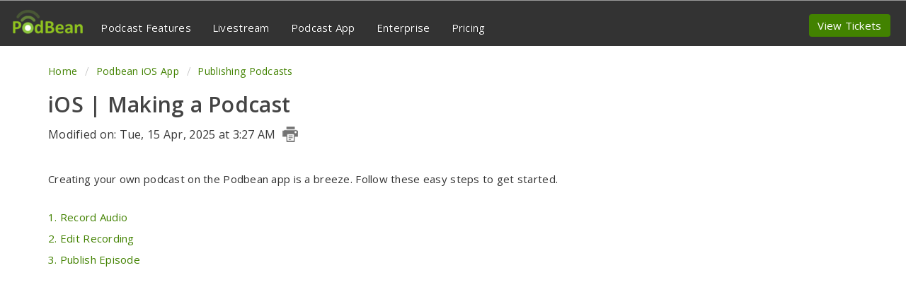

--- FILE ---
content_type: text/html; charset=utf-8
request_url: https://help.podbean.com/support/solutions/articles/25000005087-ios-making-a-podcast
body_size: 12989
content:
<!DOCTYPE html>
       
        <!--[if lt IE 7]><html class="no-js ie6 dew-dsm-theme " lang="en" dir="ltr" data-date-format="non_us"><![endif]-->       
        <!--[if IE 7]><html class="no-js ie7 dew-dsm-theme " lang="en" dir="ltr" data-date-format="non_us"><![endif]-->       
        <!--[if IE 8]><html class="no-js ie8 dew-dsm-theme " lang="en" dir="ltr" data-date-format="non_us"><![endif]-->       
        <!--[if IE 9]><html class="no-js ie9 dew-dsm-theme " lang="en" dir="ltr" data-date-format="non_us"><![endif]-->       
        <!--[if IE 10]><html class="no-js ie10 dew-dsm-theme " lang="en" dir="ltr" data-date-format="non_us"><![endif]-->       
        <!--[if (gt IE 10)|!(IE)]><!--><html class="no-js  dew-dsm-theme " lang="en" dir="ltr" data-date-format="non_us"><!--<![endif]-->
	<head>
		
		<!-- Title for the page -->
 
<title> Making a Podcast on the Podbean iOS app | Podbean Support</title>


<!-- Meta information -->

      <meta charset="utf-8" />
      <meta http-equiv="X-UA-Compatible" content="IE=edge,chrome=1" />
      <meta name="description" content= "You can tap the human-like icon on the app home page then record your voice. Also, you can add background music and edit your recording then add the podcast information. After doing this, you can publish your podcast." />
      <meta name="author" content= "" />
       <meta property="og:title" content="Making a Podcast on the Podbean iOS app" />  <meta property="og:url" content="https://help.podbean.com/support/solutions/articles/25000005087-ios-making-a-podcast" />  <meta property="og:description" content=" Creating your own podcast on the Podbean app is a breeze. Follow these easy steps to get started.     1. Record Audio   2. Edit Recording   3. Publish Episode                 1. Record Audio      Tap the &amp;quot;+&amp;quot; icon at the bottom--&amp;gt;tap the Recording..." />  <meta property="og:image" content="https://s3.amazonaws.com/cdn.freshdesk.com/data/helpdesk/attachments/production/25000005354/logo/BHbgQei98ejhVd3R8exg0b-kVbTjNqa7PQ.png?X-Amz-Algorithm=AWS4-HMAC-SHA256&amp;amp;X-Amz-Credential=AKIAS6FNSMY2XLZULJPI%2F20260105%2Fus-east-1%2Fs3%2Faws4_request&amp;amp;X-Amz-Date=20260105T070515Z&amp;amp;X-Amz-Expires=604800&amp;amp;X-Amz-SignedHeaders=host&amp;amp;X-Amz-Signature=8b75409e6a455652867d0b9ec70f5f1bc8ff89a3057a33796b121f87a7cf58da" />  <meta property="og:site_name" content="Podbean Support" />  <meta property="og:type" content="article" />  <meta name="twitter:title" content="Making a Podcast on the Podbean iOS app" />  <meta name="twitter:url" content="https://help.podbean.com/support/solutions/articles/25000005087-ios-making-a-podcast" />  <meta name="twitter:description" content=" Creating your own podcast on the Podbean app is a breeze. Follow these easy steps to get started.     1. Record Audio   2. Edit Recording   3. Publish Episode                 1. Record Audio      Tap the &amp;quot;+&amp;quot; icon at the bottom--&amp;gt;tap the Recording..." />  <meta name="twitter:image" content="https://s3.amazonaws.com/cdn.freshdesk.com/data/helpdesk/attachments/production/25000005354/logo/BHbgQei98ejhVd3R8exg0b-kVbTjNqa7PQ.png?X-Amz-Algorithm=AWS4-HMAC-SHA256&amp;amp;X-Amz-Credential=AKIAS6FNSMY2XLZULJPI%2F20260105%2Fus-east-1%2Fs3%2Faws4_request&amp;amp;X-Amz-Date=20260105T070515Z&amp;amp;X-Amz-Expires=604800&amp;amp;X-Amz-SignedHeaders=host&amp;amp;X-Amz-Signature=8b75409e6a455652867d0b9ec70f5f1bc8ff89a3057a33796b121f87a7cf58da" />  <meta name="twitter:card" content="summary" />  <link rel="canonical" href="https://help.podbean.com/support/solutions/articles/25000005087-ios-making-a-podcast" /> 

<meta name="google-site-verification" content="SQWa5rdBQaxJejqd8YebIC9qXpPDzXLcwY00QfJojK8" />

<!-- Responsive setting -->
<link rel="apple-touch-icon" href="https://s3.amazonaws.com/cdn.freshdesk.com/data/helpdesk/attachments/production/25000005420/fav_icon/1MCDXJDe-9xJJzWjtX1eJkUkkvDtzlSs5A.ico" />
        <link rel="apple-touch-icon" sizes="72x72" href="https://s3.amazonaws.com/cdn.freshdesk.com/data/helpdesk/attachments/production/25000005420/fav_icon/1MCDXJDe-9xJJzWjtX1eJkUkkvDtzlSs5A.ico" />
        <link rel="apple-touch-icon" sizes="114x114" href="https://s3.amazonaws.com/cdn.freshdesk.com/data/helpdesk/attachments/production/25000005420/fav_icon/1MCDXJDe-9xJJzWjtX1eJkUkkvDtzlSs5A.ico" />
        <link rel="apple-touch-icon" sizes="144x144" href="https://s3.amazonaws.com/cdn.freshdesk.com/data/helpdesk/attachments/production/25000005420/fav_icon/1MCDXJDe-9xJJzWjtX1eJkUkkvDtzlSs5A.ico" />
        <meta name="viewport" content="width=device-width, initial-scale=1.0, maximum-scale=5.0, user-scalable=yes" /> 
<link rel="stylesheet" type="text/css" href="https://fonts.googleapis.com/css?family=Open+Sans:400,300,600,700,800" />


<!-- Google tag (gtag.js) -->
<script async src="https://www.googletagmanager.com/gtag/js?id=G-ZDCRPQR9DL"></script>
<script>
  window.dataLayer = window.dataLayer || [];
  function gtag(){dataLayer.push(arguments);}
  gtag('js', new Date());

  gtag('config', 'G-ZDCRPQR9DL');
</script>

<script type="text/javascript"></script>



		
		<!-- Adding meta tag for CSRF token -->
		<meta name="csrf-param" content="authenticity_token" />
<meta name="csrf-token" content="3CLRZZm0DQBmRZvjjF6me3FYjhYlb4MLwOW4pVEqeYFHoCoEUun3azfPa5fUs89NkBp9OvaUUBY9satjPs0LBw==" />
		<!-- End meta tag for CSRF token -->
		
		<!-- Fav icon for portal -->
		<link rel='shortcut icon' href='https://s3.amazonaws.com/cdn.freshdesk.com/data/helpdesk/attachments/production/25000005420/fav_icon/1MCDXJDe-9xJJzWjtX1eJkUkkvDtzlSs5A.ico' />

		<!-- Base stylesheet -->
 
		<link rel="stylesheet" media="print" href="https://assets9.freshdesk.com/assets/cdn/portal_print-6e04b27f27ab27faab81f917d275d593fa892ce13150854024baaf983b3f4326.css" />
	  		<link rel="stylesheet" media="screen" href="https://assets8.freshdesk.com/assets/cdn/portal_utils-f2a9170fce2711ae2a03e789faa77a7e486ec308a2367d6dead6c9890a756cfa.css" />

		
		<!-- Theme stylesheet -->

		<link href="/support/theme.css?v=4&amp;d=1741229488" media="screen" rel="stylesheet" type="text/css">

		<!-- Google font url if present -->
		

		<!-- Including default portal based script framework at the top -->
		<script src="https://assets2.freshdesk.com/assets/cdn/portal_head_v2-d07ff5985065d4b2f2826fdbbaef7df41eb75e17b915635bf0413a6bc12fd7b7.js"></script>
		<!-- Including syntexhighlighter for portal -->
		<script src="https://assets1.freshdesk.com/assets/cdn/prism-841b9ba9ca7f9e1bc3cdfdd4583524f65913717a3ab77714a45dd2921531a402.js"></script>

		

		<!-- Access portal settings information via javascript -->
		 <script type="text/javascript">     var portal = {"language":"en","name":"Podbean Support","contact_info":"","current_page_name":"article_view","current_tab":"solutions","vault_service":{"url":"https://vault-service.freshworks.com/data","max_try":2,"product_name":"fd"},"current_account_id":549148,"preferences":{"bg_color":"#efefef","header_color":"#252525","help_center_color":"#f9f9f9","footer_color":"#777777","tab_color":"#006063","tab_hover_color":"#4c4b4b","btn_background":"#ffffff","btn_primary_background":"#6c6a6a","base_font":"Helvetica Neue","text_color":"#333333","headings_font":"Helvetica Neue","headings_color":"#333333","link_color":"#049cdb","link_color_hover":"#6a9003","input_focus_ring_color":"#f4af1a","non_responsive":"false"},"image_placeholders":{"spacer":"https://assets7.freshdesk.com/assets/misc/spacer.gif","profile_thumb":"https://assets4.freshdesk.com/assets/misc/profile_blank_thumb-4a7b26415585aebbd79863bd5497100b1ea52bab8df8db7a1aecae4da879fd96.jpg","profile_medium":"https://assets5.freshdesk.com/assets/misc/profile_blank_medium-1dfbfbae68bb67de0258044a99f62e94144f1cc34efeea73e3fb85fe51bc1a2c.jpg"},"falcon_portal_theme":false,"current_object_id":25000005087};     var attachment_size = 20;     var blocked_extensions = "";     var allowed_extensions = "";     var store = { 
        ticket: {},
        portalLaunchParty: {} };    store.portalLaunchParty.ticketFragmentsEnabled = false;    store.pod = "us-east-1";    store.region = "US"; </script> 


			
	</head>
	<body>
            	
		
		
		<div class="page">
	
	<header class="banner">
		<div class="banner-wrapper">
          <div id="hidden-head" class="hidden-phone">
            <div class="banner-title">
				<a href="http://podbean.com"class='portal-logo'><span class="portal-img"><i></i>
                    <img src='https://s3.amazonaws.com/cdn.freshdesk.com/data/helpdesk/attachments/production/25000005354/logo/BHbgQei98ejhVd3R8exg0b-kVbTjNqa7PQ.png' alt="Logo"
                        onerror="default_image_error(this)" data-type="logo" />
                 </span></a>
				<!--<h1 class="ellipsis heading">Podbean Support</h1> -->
               <ul class="nav" id="category-tool">
                   <li><a href="http://www.podbean.com/podcast-hosting-features" target="_blank">Podcast Features </a></li>
                     <li><a href="https://www.podbean.com/livestream" target="_blank">Livestream</a></li>
                    <li><a href="https://www.podbean.com/podcast-app-iphone-android-mobile" target="_blank">Podcast App</a></li>
                    <li><a href="https://www.podbean.com/enterprise/enterprise-podcast-solution" target="_blank">Enterprise</a></li>
                    <li><a href="http://www.podbean.com/podcast-hosting-pricing" target="_blank">Pricing</a></li>
               </ul>
			</div>
			<nav class="banner-nav">
				<a class="tickets" href="https://help.podbean.com/support/tickets">View Tickets</a>
			</nav>
          </div>
          
          
          <div id="visible-head" class="visible-phone">
             <a href="http://podbean.com"class='portal-logo'><span class="portal-img"><i></i>
                    <img src='https://s3.amazonaws.com/cdn.freshdesk.com/data/helpdesk/attachments/production/25000005354/logo/BHbgQei98ejhVd3R8exg0b-kVbTjNqa7PQ.png' alt="Logo"
                        onerror="default_image_error(this)" data-type="logo" />
                 </span></a>
             <a class="btn btn-navbar collapsed" data-toggle="collapse" data-target=".nav-collapse">
             </a>
            <div style="clear:both;"></div>
            <div class="nav-collapse collapse">
              <ul class="nav" id="category-menu">
                <li><a href="http://www.podbean.com/podcast-hosting-features">Podcast Features </a></li>
                 <li><a href="https://www.podbean.com/livestream">Livestream</a></li>
                <li><a href="https://www.podbean.com/podcast-app-iphone-android-mobile">Podcast App</a></li>
                <li><a href="https://www.podbean.com/enterprise/enterprise-podcast-solution">Enterprise</a></li>
                <li><a href="http://www.podbean.com/podcast-hosting-pricing">Pricing</a></li>
              
                <li><a class="tickets" href="https://help.podbean.com/support/tickets">View Tickets</a></li>
              </ul>
            </div>
          </div>
          
		</div>
	</header>
<!--	<nav class="page-tabs" >
		
			<a data-toggle-dom="#header-tabs" href="#" data-animated="true" class="mobile-icon-nav-menu show-in-mobile"></a>
			<div class="nav-link" id="header-tabs">
				
					
						<a href="/support/home" class="">Home</a>
					
				
					
						<a href="/support/solutions" class="active">Solutions</a>
					
				
			</div>
		
	</nav>  -->

	
	<!-- Search and page links for the page -->
	
	  
	

	<!-- Notification Messages -->
  <div class="home-message">
	 <div class="alert alert-with-close notice hide" id="noticeajax"></div> 
  </div>
	<div class="c-wrapper">		
		
<div class="section-article-view 00">

<section class="main content rounded-6 min-height-on-desktop" id="article-show-25000005087">
	<div class="breadcrumb">
		<a href="/support/home"> Home </a>
        <a href="/support/solutions/25000019019">Podbean iOS App</a>
		<a href="/support/solutions/folders/25000030864">Publishing Podcasts</a>
	</div>
	<b class="page-stamp page-stamp-article">
		<b class="icon-page-article"></b>
	</b>

	<h1 class="heading">iOS | Making a Podcast</h1>
	
	<p class="article-time">Modified on: Tue, 15 Apr, 2025 at  3:27 AM
        <a href="javascript:print();" class="icon-print solution-print-icon" title="Print this Article"></a>
    </p>
	<hr />
	

	<article class="article-body" id="article-body" rel="image-enlarge">
		<p dir="ltr">Creating your own podcast on the Podbean app is a breeze. Follow these easy steps to get started.</p><p dir="ltr"><br></p><h3 data-identifyelement="481"><span style="font-size: 14px;"><a dir="ltr" href="#RecordAudio">1. Record Audio&nbsp;</a></span></h3><h3 data-identifyelement="481"><span style="font-size: 14px;"><a dir="ltr" href="#EditRecording">2. Edit Recording&nbsp;</a></span></h3><h3 data-identifyelement="481"><span style="font-size: 14px;"><a dir="ltr" href="#PublishEpisode">3. Publish Episode&nbsp;</a></span></h3><p data-identifyelement="460" dir="ltr"><br></p><p data-identifyelement="462"><br></p><p data-identifyelement="464"><span class="fr-video fr-fvc fr-dvb fr-draggable fr-fvl"><iframe width="560" height="315" src="https://www.youtube.com/embed/udvW20YDmRM" frameborder="0" allowfullscreen="" class="fr-draggable" sandbox="allow-scripts allow-forms allow-same-origin allow-presentation"></iframe></span></p><p><br></p><p>&nbsp;</p><h3 id="RecordAudio"><strong>1. Record Audio&nbsp;</strong></h3><p><br></p><p>Tap the <strong>"+" icon</strong> at the bottom--&gt;tap the <strong>Recording button</strong>–&gt;tap the <strong>microphone icon</strong> on the Record page to start recording. You can enhance your recording by adding background music or engaging sound effects.</p><p><br></p><p><img src="https://mcdn.podbean.com/mf/web/x4w9uj/record_icon8z86y.png" style="width: 323px;" class="fr-fil fr-dib"></p><p><br></p><p>Learn more about <a href="https://help.podbean.com/support/solutions/articles/25000030215-ios-recording-a-podcast">Recording a Podcast</a>.</p><p><br></p><p>Need to collaborate with co-hosts? Check out our FAQ on <a href="https://help.podbean.com/support/solutions/articles/25000027422-ios-creating-group-recording">Creating Group Recording</a>.</p><p dir="ltr">&nbsp;</p><p dir="ltr"><br></p><h3 id="EditRecording"><strong>2. Edit Recording&nbsp;</strong></h3><p><br></p><p dir="ltr">The Podbean app enables you to edit your recordings by providing features such as cutting audio, adding intros/outros, merging or splitting recordings, importing and exporting audio files, and more.&nbsp;</p><p dir="ltr"><br></p><p><img src="https://mcdn.podbean.com/mf/web/72kns8/edit_button8me69.jpg" style="width: 328px;" class="fr-fil fr-dib"></p><p><br></p><p>Learn more about fine-tuning your content through our <a href="https://help.podbean.com/support/solutions/articles/25000029403-ios-editing-recording">Editing Recording</a> guide.</p><p>&nbsp;</p><p><br></p><h3 id="PublishEpisode"><strong>3. Publish Episode&nbsp;</strong></h3><p><br></p><p><span style="color: rgb(24, 50, 71); font-family: -apple-system, &quot;system-ui&quot;, &quot;Segoe UI&quot;, Roboto, &quot;Helvetica Neue&quot;, Arial, sans-serif; font-size: 13px; font-weight: 400; text-align: start; text-indent: 0px; display: inline !important;">Tap the&nbsp;</span><strong data-identifyelement="513" style="box-sizing: border-box; font-weight: 700; color: rgb(24, 50, 71); font-family: -apple-system, &quot;system-ui&quot;, &quot;Segoe UI&quot;, Roboto, &quot;Helvetica Neue&quot;, Arial, sans-serif; font-size: 13px; text-align: start; text-indent: 0px;">upload</strong><span style="color: rgb(24, 50, 71); font-family: -apple-system, &quot;system-ui&quot;, &quot;Segoe UI&quot;, Roboto, &quot;Helvetica Neue&quot;, Arial, sans-serif; font-size: 13px; font-weight: 400; text-align: start; text-indent: 0px; display: inline !important;">&nbsp;icon on the My Recording page. If you select "</span><strong data-identifyelement="514" style="box-sizing: border-box; font-weight: 700; color: rgb(24, 50, 71); font-family: -apple-system, &quot;system-ui&quot;, &quot;Segoe UI&quot;, Roboto, &quot;Helvetica Neue&quot;, Arial, sans-serif; font-size: 13px; text-align: start; text-indent: 0px;">Publish</strong><span style="color: rgb(24, 50, 71); font-family: -apple-system, &quot;system-ui&quot;, &quot;Segoe UI&quot;, Roboto, &quot;Helvetica Neue&quot;, Arial, sans-serif; font-size: 13px; font-weight: 400; text-align: start; text-indent: 0px; display: inline !important;">," you will be directed to the episode publishing page. You can also select "</span><strong dir="ltr" style="box-sizing: border-box; font-weight: 700; color: rgb(24, 50, 71); font-family: -apple-system, &quot;system-ui&quot;, &quot;Segoe UI&quot;, Roboto, &quot;Helvetica Neue&quot;, Arial, sans-serif; font-size: 13px; text-align: start; text-indent: 0px;">Optimize with AI"</strong><span style="color: rgb(24, 50, 71); font-family: -apple-system, &quot;system-ui&quot;, &quot;Segoe UI&quot;, Roboto, &quot;Helvetica Neue&quot;, Arial, sans-serif; font-size: 13px; font-weight: 400; text-align: start; text-indent: 0px; display: inline !important;">&nbsp;to enhance your podcast's audio quality by reducing noise and adjusting volume levels. This feature also automatically generates content for your episode, including titles, descriptions, and chapters. Learn more about&nbsp;</span><a href="https://help.podbean.com/support/solutions/articles/25000031600-android-optimizing-your-podcast-with-podbean-ai" rel="noreferrer" target="_blank">optimizing with Podbean AI</a><span dir="ltr" style="color: rgb(24, 50, 71); font-family: -apple-system, &quot;system-ui&quot;, &quot;Segoe UI&quot;, Roboto, &quot;Helvetica Neue&quot;, Arial, sans-serif; font-size: 13px; font-weight: 400; text-align: start; text-indent: 0px; display: inline !important;">.</span></p><p><br></p><p><img src="https://mcdn.podbean.com/mf/web/zgdesh/upload_25zu5e.png" style="width: 316px;" class="fr-fil fr-dib"></p><h3 data-identifyelement="527"><br></h3><p>Once you've released your episode, you'll be directed to your podcast page. From there, you can tap the <strong>three dots icon</strong>, and then select the<strong>&nbsp;"Share" button&nbsp;</strong>to distribute it to your friends or followers.</p><p><br></p><p><img src="https://mcdn.podbean.com/mf/web/py8dy5/share_button6uv1x.png" style="width: 341px;" class="fr-fil fr-dib"></p><h3 data-identifyelement="527"><br></h3><p data-identifyelement="527"><br></p><p data-identifyelement="532"><br></p><p data-identifyelement="532" dir="ltr">&nbsp;</p><p dir="ltr" style="line-height: 1.38; margin-bottom: 0pt;"><br></p><p dir="ltr" style="line-height: 1.38; margin-bottom: 0pt;"><br></p><p dir="ltr" style="line-height: 1.38; margin-bottom: 0pt;"><br></p><p data-identifyelement="552"><br></p><p data-identifyelement="557"><br></p><p data-identifyelement="562"><br></p><p data-identifyelement="566"><br></p><p data-identifyelement="570"><br></p><p data-identifyelement="577"><br></p><p data-identifyelement="579"><br></p><p data-identifyelement="581"><br></p>
	</article>

	<hr />	
		

		<p class="article-vote" id="voting-container" 
											data-user-id="" 
											data-article-id="25000005087"
											data-language="en">
										Did you find it helpful?<span data-href="/support/solutions/articles/25000005087/thumbs_up" class="vote-up a-link" id="article_thumbs_up" 
									data-remote="true" data-method="put" data-update="#voting-container" 
									data-user-id=""
									data-article-id="25000005087"
									data-language="en"
									data-update-with-message="Glad we could be helpful. Thanks for the feedback.">
								Yes</span><span class="vote-down-container"><span data-href="/support/solutions/articles/25000005087/thumbs_down" class="vote-down a-link" id="article_thumbs_down" 
									data-remote="true" data-method="put" data-update="#vote-feedback-form" 
									data-user-id=""
									data-article-id="25000005087"
									data-language="en"
									data-hide-dom="#voting-container" data-show-dom="#vote-feedback-container">
								No</span></span></p><a class="hide a-link" id="vote-feedback-form-link" data-hide-dom="#vote-feedback-form-link" data-show-dom="#vote-feedback-container">Send feedback</a><div id="vote-feedback-container"class="hide">	<div class="lead">Sorry we couldn't be helpful. Help us improve this article with your feedback.</div>	<div id="vote-feedback-form">		<div class="sloading loading-small loading-block"></div>	</div></div>
		
</section>
<section class="sidebar content rounded-6">
	<div id="related_articles"><div class="cs-g-c"><section class="article-list"><h3 class="list-lead">Related Articles</h3><ul rel="remote" 
			data-remote-url="/support/search/articles/25000005087/related_articles?container=related_articles&limit=10" 
			id="related-article-list"></ul></section></div></div>
</section>
</div>


<script type="application/ld+json">
{
  "@context": "https://schema.org",
  "@type": "WebPage",
  "name": "iOS | Making a Podcast",
  "url": "https://help.podbean.com/support/solutions/articles/25000005087-ios-making-a-podcast",
  "publisher": {
    "@type": "Organization",
    "@id": "https://www.podbean.com/",
    "name": "Podbean",
    "url": "https://www.podbean.com/",
    "logo": "https://pbcdn1.podbean.com/fs1/site/images/logo-img2.png"
  },
  "isPartOf": {
    "@type": "WebSite",
    "@id": "https://help.podbean.com/",
    "name": "Podbean Support Center",
    "url": "https://help.podbean.com/"
  }
}
</script>
	</div>

	
	<footer class="footer rounded-6">
	  <!--	<nav class="footer-links">
			
					
						<a href="/support/home" class="">Home</a>
					
						<a href="/support/solutions" class="active">Solutions</a>
					
			
			
			
		</nav>  -->
      
<div class="footer-content w1170">
<div class="grid4">
<ul class="clearfix">
<li class="list">
<div class="sitemap-list">
<h6 class="h6css">Podcast Services</h6>
<ul>
<li><a href="https://www.podbean.com/podcast-hosting-features">Podcast Features</a></li>
<li><a href="https://www.podbean.com/podcast-hosting-pricing">Pricing</a></li>
<li><a href="https://www.podbean.com/podcast-business-solution">Enterprise Solution</a></li>
  <li><a href="https://www.podbean.com/enterprise/solutions/private-podcast">Private Podcast</a></li>
<li><a href="https://www.podbean.com/podcast-app-iphone-android-mobile">The Podcast App</a></li>
  <li><a href="https://www.podbean.com/livestream">Live Stream</a></li>
  <li><a href="https://www.podbean.com/audio-recorder">Audio Recorder</a></li>
  <li><a href="https://www.podbean.com/remote-podcast-recording">Remote Recording</a></li>
  <li><a href="https://www.podbean.com/podcast-ai">Podbean AI</a></li>
</ul>
</div>
</li>
<li class="list">
<div class="sitemap-list">
   <h6 class="h6css empty-title">&nbsp;</h6>
  <ul class="column">

    <li><a href="https://www.podbean.com/create-a-podcast">Create a Podcast</a></li>
    <li><a href="https://www.podbean.com/start-video-podcast">Video Podcast</a></li>
    <li><a href="https://www.podbean.com/start-podcast">Start Podcasting</a></li>
    <li><a href="https://www.podbean.com/radio-talk-show">Start Radio Talk Show</a></li>
    <li><a href="https://www.podbean.com/education-podcast">Education Podcast</a></li>
     <li><a href="https://www.podbean.com/christian-podcasting">Church Podcast</a></li>
    <li><a href="https://www.podbean.com/nonprofit-organization-podcasting">Nonprofit Podcast</a></li>
    <li><a href="https://www.podbean.com/sermon-audio">Get Sermons Online</a></li>
    <li><a href="https://www.podbean.com/free-audiobooks">Free Audiobooks</a></li>
  
</ul>
</div>
</li>
<li class="list">
<div class="sitemap-list">
  <h6 class="h6css">MONETIZATION & MORE</h6>
  <ul class="column">
    <li><a href="https://sponsorship.podbean.com">Podcast Advertising</a></li>
    <li><a href="https://podads.podbean.com">Dynamic Ads Insertion</a></li>
    <!--<li><a href="https://patron.podbean.com">Patron Program</a></li> -->
    <li><a href="https://www.podbean.com/apple-podcasts-subscriptions">Apple Podcasts Subscriptions</a></li>
    <li><a href="https://www.podbean.com/switch-podcast-to-podbean">Switch to Podbean</a></li>
    <li><a href="https://www.podbean.com/youtube-to-podcast">YouTube to Podcast</a></li>
    <li><a href="https://www.podbean.com/blog-to-podcast">Blog to Podcast</a></li>
    <li><a href="https://www.podbean.com/site/submitPodcast">Submit Your Podcast</a></li>
    <li><a href="https://apps.podbean.com" rel="noopener noreferrer" target="_blank">Podbean Plugins</a></li>
    <li><a href="https://developers.podbean.com">Developers</a></li>
   
  </ul>
  

</div>
</li>
<li class="list advanced">
<div class="sitemap-list">
<h6 class="h6css">KNOWLEDGE BASE</h6>
<ul>
    <li><a target="_blank" rel="noopener noreferrer" href="https://www.podbean.com/how-to-start-a-podcast">How to Start a Podcast</a></li>
    <li><a target="_blank" rel="noopener noreferrer" href="https://www.podbean.com/how-to-start-a-live-podcast">How to Start a Live Podcast</a></li>
    <li><a target="_blank" rel="noopener noreferrer" href="https://www.podbean.com/how-to-monetize-a-podcast">How to Monetize a podcast</a></li>
    <li><a target="_blank" rel="noopener noreferrer" href="https://www.podbean.com/how-to-promote-your-podcast">How to Promote Your Podcast</a></li>
  
   <li><a target="_blank" rel="noopener noreferrer" href="https://www.podbean.com/mobile-podcast-recording-guide">Mobile Podcast Recording Guide</a></li>
  <li><a target="_blank" rel="noopener noreferrer" href="https://www.podbean.com/how-to-record-your-podcast">How to Use Group Recording</a></li>
 <li><a target="_blank" rel="noopener noreferrer" href="https://www.podbean.com/guide-to-podcast-advertising">Podcast Advertising 101</a></li>
   

  
</ul>
</div>
</li>
<li class="list">
<div class="sitemap-list">
<h6 class="h6css">Support</h6>
	<ul>
       <li><a href="https://help.podbean.com" rel="noopener noreferrer" target="_blank">Support Center</a></li>
      <li><a href="https://www.podbean.com/new-features">What’s New</a></li>
      <li><a href="https://www.podbean.com/podcast-academy/webinars">Free Webinars</a></li>
      <li><a href="https://www.podbean.com/podcast-academy/events">Podcast Events</a></li>
      <li><a href="https://www.podbean.com/podcast-academy">Podbean Academy</a></li>
      <li><a href="https://podcast.podbean.com/">Podcasting Smarter</a></li>
      <li><a href="https://www.podbean.com/site/default/badges">Badges</a></li>
      <li><a href="https://www.podbean.com/site/resources">Resources</a></li>

  
	</ul>
  
  
  
</div>
</li>
<li class="list">
<div class="sitemap-list">
<h6 class="h6css">Podbean</h6>
  
  <ul>
    <li><a href="https://www.podbean.com/about-us">About Us</a></li>
    <li><a href="https://blog.podbean.com/">Podbean Blog</a></li>
        <!-- <a class="hiring" href="https://www.podbean.com/careers">We are hiring !</a> -->
    <li><a href="https://www.podbean.com/careers">Careers</a> </li>
    <li><a href="https://www.podbean.com/press">Press and Media</a></li>
    <li><a href="https://www.podbean.com/green-initiative">Green Initiative</a></li>
    <li><a href="https://www.podbean.com/affiliate">Affiliate Program</a></li>
    <li><a href="https://www.podbean.com/contact-us" rel="noopener noreferrer" target="_blank">Contact Us</a></li>
  </ul>
  
</div>
</li>
</ul>
</div>
</div> 
      
  <div class="footer-share">
      <div class="s-left">
         <a href="https://www.facebook.com/podbeancom" target="_blank" title="Facebook" rel="noopener noreferrer">
           <svg xmlns="http://www.w3.org/2000/svg" width="22" height="22" viewBox="0 0 22 22">
                                            <path id="Facebook" d="M20.786,0H1.214A1.214,1.214,0,0,0,0,1.214V20.786A1.213,1.213,0,0,0,1.214,22H11.75V13.48H8.882V10.161H11.75V7.709a4,4,0,0,1,4.271-4.386,23.711,23.711,0,0,1,2.563.129v2.97H16.823c-1.375,0-1.643.661-1.643,1.623v2.118h3.285l-.426,3.328H15.18V22h5.605A1.213,1.213,0,0,0,22,20.786V1.214A1.213,1.213,0,0,0,20.786,0" fill="#fff"></path>
                                        </svg>
        </a>
        <a href="https://twitter.com/podbeancom" target="_blank" title="Twitter" rel="noopener noreferrer">
           <svg xmlns="http://www.w3.org/2000/svg" width="22" height="20.591" viewBox="0 0 22 20.591">
                                            <path id="twitter" d="M.053,0,8.547,11.357,0,20.591H1.924l7.483-8.084,6.046,8.084H22l-8.972-12L20.984,0H19.061L12.169,7.446,6.6,0ZM2.882,1.417H5.89L19.171,19.174H16.163L2.883,1.417Z" fill="#fff"></path>
                                        </svg>
        </a>
        <a href="http://blog.podbean.com/" target="_blank" title="Blog" rel="noopener noreferrer">
          <svg xmlns="http://www.w3.org/2000/svg" width="22" height="21.968" viewBox="0 0 22 21.968">
                                            <path id="blog" d="M21.943,10.569a1.461,1.461,0,0,0-.619-.894,8.929,8.929,0,0,0-1.238-.138c-1-.034-1.1-.069-1.409-.241-.481-.275-.619-.584-.619-1.444a6.351,6.351,0,0,0-1.994-4.469A7.607,7.607,0,0,0,12.833,1.39a16.621,16.621,0,0,0-3.094-.138c-3.4-.034-4.16.034-5.328.481A6.949,6.949,0,0,0,.182,6.65,34.255,34.255,0,0,0,.01,11.772c-.034,4.985,0,5.707.344,6.7A5.967,5.967,0,0,0,1.386,20.5a6.922,6.922,0,0,0,4.056,2.613c.756.1,9.694.138,10.622.034a6.534,6.534,0,0,0,4.022-2.063,6.584,6.584,0,0,0,1.719-3.06c.138-.516.172-.756.172-3.816A30.228,30.228,0,0,0,21.943,10.569ZM6.13,7.475c.378-.378.481-.413,2.888-.413,2.166,0,2.235,0,2.544.172A1.091,1.091,0,0,1,12.214,8.3,1.124,1.124,0,0,1,11.6,9.366c-.206.138-.344.138-2.475.172-1.306,0-2.338-.034-2.51-.069A1.255,1.255,0,0,1,6.13,7.475Zm9.419,9.8-.722.1-3.816.069a27.26,27.26,0,0,1-4.469-.1,1.3,1.3,0,0,1-.722-.963,1.352,1.352,0,0,1,.413-1.1c.344-.309.516-.309,4.778-.344,4.4,0,4.366,0,4.778.378a1.253,1.253,0,0,1-.241,1.959Z" transform="translate(0 -1.245)" fill="#fff"></path>
                                        </svg>
        </a> 
        
         <a href="https://www.youtube.com/c/Podbeancom" target="_blank" title="YouTube" rel="noopener noreferrer">
           <svg xmlns="http://www.w3.org/2000/svg" width="28.387" height="20" viewBox="0 0 28.387 20">
                                            <path id="youtube" d="M70.457,184.462a3.593,3.593,0,0,0-2.516-2.532c-2.21-.6-11.081-.6-11.081-.6s-8.871,0-11.1.6a3.565,3.565,0,0,0-2.516,2.532,38.139,38.139,0,0,0-.581,6.871,37.131,37.131,0,0,0,.6,6.871,3.593,3.593,0,0,0,2.516,2.532c2.21.6,11.081.6,11.081.6s8.871,0,11.1-.6a3.565,3.565,0,0,0,2.516-2.532,38.138,38.138,0,0,0,.581-6.871A37.13,37.13,0,0,0,70.457,184.462Zm-16.5,11.1v-8.452l7.419,4.226Z" transform="translate(-42.667 -181.333)" fill="#fff"></path>
                                     </svg>
        </a>

         
      </div> 
     <div class="copyright">
        <p class="text-center">Copyright © 2006-2023 <a href="https://www.podbean.com">Podbean.com</a></p>
     </div>
     <div style="clear:both;"></div>
</div> 
	</footer>
	<!-- -->


</div>

			<script type='text/javascript' nonce="ZpZbMZ9Kqig61C0u1MKcXQ==">
	jQuery( document ).ready(function() {
		var asset = {"js":"http://assets.chat.freshdesk.com","css":"http://assets1.chat.freshdesk.com","cloudfront":"https://d36mpcpuzc4ztk.cloudfront.net"};
		var http_only = ((0 == "1")? true : false);
		window.FC_HTTP_ONLY = http_only;
		var fc_isSecured = ((window.location && window.location.protocol == 'https:') && !window.FC_HTTP_ONLY);
		var fc_CSS = document.createElement('link');
		var fc_lang = document.getElementsByTagName('html')[0].getAttribute('lang');
		var fc_rtlLanguages = ['ar','he'];
		var fc_rtlSuffix = (fc_rtlLanguages.indexOf(fc_lang) >= 0) ? "-rtl" : "";
		fc_CSS.setAttribute('rel','stylesheet');
		fc_CSS.setAttribute('type','text/css');
		fc_CSS.setAttribute('href',((fc_isSecured) ? asset.cloudfront : asset.css)+'/css/visitor'+ fc_rtlSuffix +'.css');
		document.getElementsByTagName('head')[0].appendChild(fc_CSS);
		var jsload = (typeof jQuery=='undefined') ? 'visitor-jquery':'visitor';
		var fc_JS = document.createElement('script');
		fc_JS.type = 'text/javascript';
		fc_JS.src = ((fc_isSecured) ? asset.cloudfront : asset.js)+'/js/'+jsload+'.js';
		document.body.appendChild(fc_JS);
		window.livechat_setting = '[base64]';
	});
</script>



			<script src="https://assets4.freshdesk.com/assets/cdn/portal_bottom-0fe88ce7f44d512c644a48fda3390ae66247caeea647e04d017015099f25db87.js"></script>

		<script src="https://assets4.freshdesk.com/assets/cdn/redactor-642f8cbfacb4c2762350a557838bbfaadec878d0d24e9a0d8dfe90b2533f0e5d.js"></script> 
		<script src="https://assets8.freshdesk.com/assets/cdn/lang/en-4a75f878b88f0e355c2d9c4c8856e16e0e8e74807c9787aaba7ef13f18c8d691.js"></script>
		<!-- for i18n-js translations -->
  		<script src="https://assets7.freshdesk.com/assets/cdn/i18n/portal/en-7dc3290616af9ea64cf8f4a01e81b2013d3f08333acedba4871235237937ee05.js"></script>
		<!-- Including default portal based script at the bottom -->
		<script nonce="ZpZbMZ9Kqig61C0u1MKcXQ==">
//<![CDATA[
	
	jQuery(document).ready(function() {
					
		// Setting the locale for moment js
		moment.lang('en');

		var validation_meassages = {"required":"This field is required.","remote":"Please fix this field.","email":"Please enter a valid email address.","url":"Please enter a valid URL.","date":"Please enter a valid date.","dateISO":"Please enter a valid date ( ISO ).","number":"Please enter a valid number.","digits":"Please enter only digits.","creditcard":"Please enter a valid credit card number.","equalTo":"Please enter the same value again.","two_decimal_place_warning":"Value cannot have more than 2 decimal digits","select2_minimum_limit":"Please type %{char_count} or more letters","select2_maximum_limit":"You can only select %{limit} %{container}","maxlength":"Please enter no more than {0} characters.","minlength":"Please enter at least {0} characters.","rangelength":"Please enter a value between {0} and {1} characters long.","range":"Please enter a value between {0} and {1}.","max":"Please enter a value less than or equal to {0}.","min":"Please enter a value greater than or equal to {0}.","select2_maximum_limit_jq":"You can only select {0} {1}","facebook_limit_exceed":"Your Facebook reply was over 8000 characters. You'll have to be more clever.","messenger_limit_exceeded":"Oops! You have exceeded Messenger Platform's character limit. Please modify your response.","not_equal_to":"This element should not be equal to","email_address_invalid":"One or more email addresses are invalid.","twitter_limit_exceed":"Oops! You have exceeded Twitter's character limit. You'll have to modify your response.","password_does_not_match":"The passwords don't match. Please try again.","valid_hours":"Please enter a valid hours.","reply_limit_exceed":"Your reply was over 2000 characters. You'll have to be more clever.","url_format":"Invalid URL format","url_without_slash":"Please enter a valid URL without '/'","link_back_url":"Please enter a valid linkback URL","requester_validation":"Please enter a valid requester details or <a href=\"#\" id=\"add_requester_btn_proxy\">add new requester.</a>","agent_validation":"Please enter valid agent details","email_or_phone":"Please enter a Email or Phone Number","upload_mb_limit":"Upload exceeds the available 15MB limit","invalid_image":"Invalid image format","atleast_one_role":"At least one role is required for the agent","invalid_time":"Invalid time.","remote_fail":"Remote validation failed","trim_spaces":"Auto trim of leading & trailing whitespace","hex_color_invalid":"Please enter a valid hex color value.","name_duplication":"The name already exists.","invalid_value":"Invalid value","invalid_regex":"Invalid Regular Expression","same_folder":"Cannot move to the same folder.","maxlength_255":"Please enter less than 255 characters","decimal_digit_valid":"Value cannot have more than 2 decimal digits","atleast_one_field":"Please fill at least {0} of these fields.","atleast_one_portal":"Select atleast one portal.","custom_header":"Please type custom header in the format -  header : value","same_password":"Should be same as Password","select2_no_match":"No matching %{container} found","integration_no_match":"no matching data...","time":"Please enter a valid time","valid_contact":"Please add a valid contact","field_invalid":"This field is invalid","select_atleast_one":"Select at least one option.","ember_method_name_reserved":"This name is reserved and cannot be used. Please choose a different name."}	

		jQuery.extend(jQuery.validator.messages, validation_meassages );


		jQuery(".call_duration").each(function () {
			var format,time;
			if (jQuery(this).data("time") === undefined) { return; }
			if(jQuery(this).hasClass('freshcaller')){ return; }
			time = jQuery(this).data("time");
			if (time>=3600) {
			 format = "hh:mm:ss";
			} else {
				format = "mm:ss";
			}
			jQuery(this).html(time.toTime(format));
		});
	});

	// Shortcuts variables
	var Shortcuts = {"global":{"help":"?","save":"mod+return","cancel":"esc","search":"/","status_dialog":"mod+alt+return","save_cuctomization":"mod+shift+s"},"app_nav":{"dashboard":"g d","tickets":"g t","social":"g e","solutions":"g s","forums":"g f","customers":"g c","reports":"g r","admin":"g a","ticket_new":"g n","compose_email":"g m"},"pagination":{"previous":"alt+left","next":"alt+right","alt_previous":"j","alt_next":"k"},"ticket_list":{"ticket_show":"return","select":"x","select_all":"shift+x","search_view":"v","show_description":"space","unwatch":"w","delete":"#","pickup":"@","spam":"!","close":"~","silent_close":"alt+shift+`","undo":"z","reply":"r","forward":"f","add_note":"n","scenario":"s"},"ticket_detail":{"toggle_watcher":"w","reply":"r","forward":"f","add_note":"n","close":"~","silent_close":"alt+shift+`","add_time":"m","spam":"!","delete":"#","show_activities_toggle":"}","properties":"p","expand":"]","undo":"z","select_watcher":"shift+w","go_to_next":["j","down"],"go_to_previous":["k","up"],"scenario":"s","pickup":"@","collaboration":"d"},"social_stream":{"search":"s","go_to_next":["j","down"],"go_to_previous":["k","up"],"open_stream":["space","return"],"close":"esc","reply":"r","retweet":"shift+r"},"portal_customizations":{"preview":"mod+shift+p"},"discussions":{"toggle_following":"w","add_follower":"shift+w","reply_topic":"r"}};
	
	// Date formats
	var DATE_FORMATS = {"non_us":{"moment_date_with_week":"ddd, D MMM, YYYY","datepicker":"d M, yy","datepicker_escaped":"d M yy","datepicker_full_date":"D, d M, yy","mediumDate":"d MMM, yyyy"},"us":{"moment_date_with_week":"ddd, MMM D, YYYY","datepicker":"M d, yy","datepicker_escaped":"M d yy","datepicker_full_date":"D, M d, yy","mediumDate":"MMM d, yyyy"}};

	var lang = { 
		loadingText: "Please Wait...",
		viewAllTickets: "View all tickets"
	};


//]]>
</script> 

		

		<img src='/support/solutions/articles/25000005087-ios-making-a-podcast/hit' alt='Article views count' aria-hidden='true'/>
		<script type="text/javascript">
     		I18n.defaultLocale = "en";
     		I18n.locale = "en";
		</script>
			
    	


		<!-- Include dynamic input field script for signup and profile pages (Mint theme) -->

	</body>
</html>
